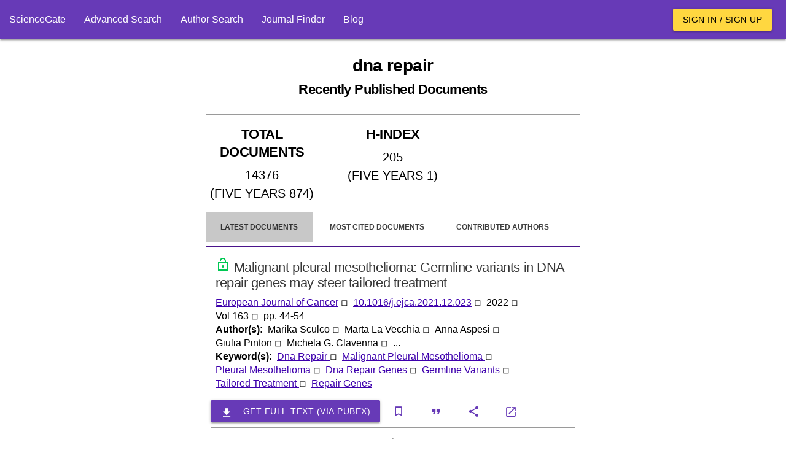

--- FILE ---
content_type: text/html; charset=utf-8
request_url: https://www.google.com/recaptcha/api2/aframe
body_size: 267
content:
<!DOCTYPE HTML><html><head><meta http-equiv="content-type" content="text/html; charset=UTF-8"></head><body><script nonce="cDMD9hQ7Ig5j_cmcHAz88w">/** Anti-fraud and anti-abuse applications only. See google.com/recaptcha */ try{var clients={'sodar':'https://pagead2.googlesyndication.com/pagead/sodar?'};window.addEventListener("message",function(a){try{if(a.source===window.parent){var b=JSON.parse(a.data);var c=clients[b['id']];if(c){var d=document.createElement('img');d.src=c+b['params']+'&rc='+(localStorage.getItem("rc::a")?sessionStorage.getItem("rc::b"):"");window.document.body.appendChild(d);sessionStorage.setItem("rc::e",parseInt(sessionStorage.getItem("rc::e")||0)+1);localStorage.setItem("rc::h",'1769476709014');}}}catch(b){}});window.parent.postMessage("_grecaptcha_ready", "*");}catch(b){}</script></body></html>